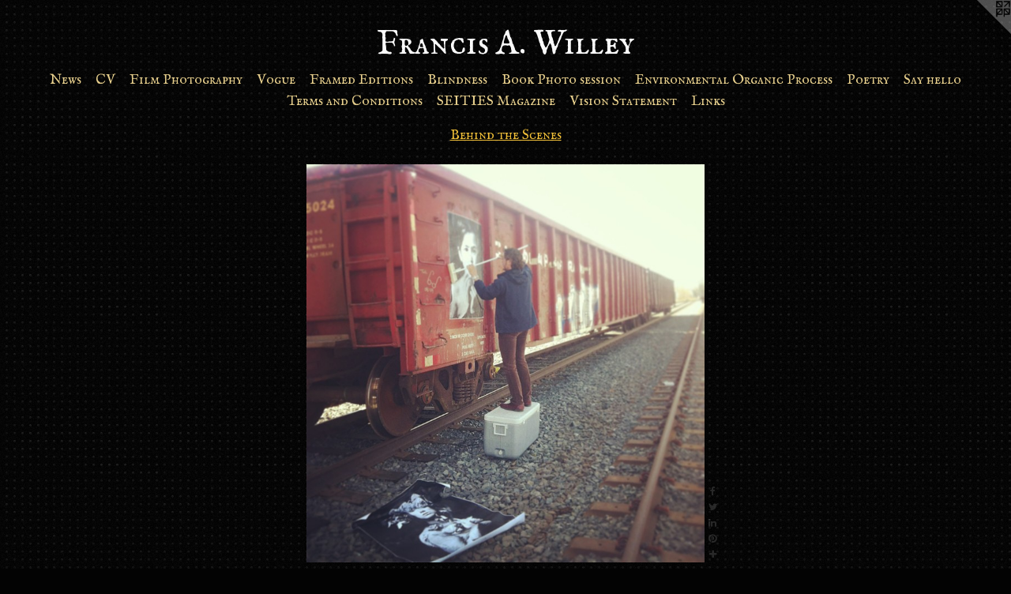

--- FILE ---
content_type: text/html;charset=utf-8
request_url: https://franciswilley.com/artwork/4367403-Wheatpasting%20trains%20for%20SEITIES%20and%20MOP.html
body_size: 5424
content:
<!doctype html><html class="no-js a-image mobile-title-align--center has-mobile-menu-icon--left l-simple p-artwork has-page-nav mobile-menu-align--center has-wall-text "><head><meta charset="utf-8" /><meta content="IE=edge" http-equiv="X-UA-Compatible" /><meta http-equiv="X-OPP-Site-Id" content="60633" /><meta http-equiv="X-OPP-Revision" content="9095" /><meta http-equiv="X-OPP-Locke-Environment" content="production" /><meta http-equiv="X-OPP-Locke-Release" content="v0.0.141" /><title>Francis A. Willey</title><link rel="canonical" href="https://franciswilley.com/artwork/4367403-Wheatpasting%20trains%20for%20SEITIES%20and%20MOP.html" /><meta content="website" property="og:type" /><meta property="og:url" content="https://franciswilley.com/artwork/4367403-Wheatpasting%20trains%20for%20SEITIES%20and%20MOP.html" /><meta property="og:title" content="Wheatpasting trains for SEITIES and MOP" /><meta content="width=device-width, initial-scale=1" name="viewport" /><link type="text/css" rel="stylesheet" href="//cdnjs.cloudflare.com/ajax/libs/normalize/3.0.2/normalize.min.css" /><link type="text/css" rel="stylesheet" media="only all" href="//maxcdn.bootstrapcdn.com/font-awesome/4.3.0/css/font-awesome.min.css" /><link type="text/css" rel="stylesheet" media="not all and (min-device-width: 600px) and (min-device-height: 600px)" href="/release/locke/production/v0.0.141/css/small.css" /><link type="text/css" rel="stylesheet" media="only all and (min-device-width: 600px) and (min-device-height: 600px)" href="/release/locke/production/v0.0.141/css/large-simple.css" /><link type="text/css" rel="stylesheet" media="not all and (min-device-width: 600px) and (min-device-height: 600px)" href="/r17648791520000009095/css/small-site.css" /><link type="text/css" rel="stylesheet" media="only all and (min-device-width: 600px) and (min-device-height: 600px)" href="/r17648791520000009095/css/large-site.css" /><link type="text/css" rel="stylesheet" media="only all and (min-device-width: 600px) and (min-device-height: 600px)" href="//fonts.googleapis.com/css?family=IM+Fell+English+SC" /><link type="text/css" rel="stylesheet" media="not all and (min-device-width: 600px) and (min-device-height: 600px)" href="//fonts.googleapis.com/css?family=IM+Fell+English+SC&amp;text=MENUHomewsCVFil%20PhtgrapyudnBkvOcSTIzLA.W" /><script>window.OPP = window.OPP || {};
OPP.modernMQ = 'only all';
OPP.smallMQ = 'not all and (min-device-width: 600px) and (min-device-height: 600px)';
OPP.largeMQ = 'only all and (min-device-width: 600px) and (min-device-height: 600px)';
OPP.downURI = '/x/6/3/3/60633/.down';
OPP.gracePeriodURI = '/x/6/3/3/60633/.grace_period';
OPP.imgL = function (img) {
  !window.lazySizes && img.onerror();
};
OPP.imgE = function (img) {
  img.onerror = img.onload = null;
  img.src = img.getAttribute('data-src');
  //img.srcset = img.getAttribute('data-srcset');
};</script><script src="/release/locke/production/v0.0.141/js/modernizr.js"></script><script src="/release/locke/production/v0.0.141/js/masonry.js"></script><script src="/release/locke/production/v0.0.141/js/respimage.js"></script><script src="/release/locke/production/v0.0.141/js/ls.aspectratio.js"></script><script src="/release/locke/production/v0.0.141/js/lazysizes.js"></script><script src="/release/locke/production/v0.0.141/js/large.js"></script><script src="/release/locke/production/v0.0.141/js/hammer.js"></script><script>if (!Modernizr.mq('only all')) { document.write('<link type="text/css" rel="stylesheet" href="/release/locke/production/v0.0.141/css/minimal.css">') }</script><style>.media-max-width {
  display: block;
}

@media (min-height: 2142px) {

  .media-max-width {
    max-width: 1500.0px;
  }

}

@media (max-height: 2142px) {

  .media-max-width {
    max-width: 70.0vh;
  }

}</style><!-- Global Site Tag (gtag.js) - Google Analytics --><script async="" src="https://www.googletagmanager.com/gtag/js?id=UA-109129730-2"></script><script>window.dataLayer = window.dataLayer || [];function gtag(){dataLayer.push(arguments)};gtag('js', new Date());gtag('config', 'UA-109129730-2');</script></head><body><a class=" logo hidden--small" href="http://otherpeoplespixels.com/ref/franciswilley.com" title="Website by OtherPeoplesPixels" target="_blank"></a><header id="header"><a class=" site-title" href="/home.html"><span class=" site-title-text u-break-word">Francis A. Willey</span><div class=" site-title-media"></div></a><a id="mobile-menu-icon" class="mobile-menu-icon hidden--no-js hidden--large"><svg viewBox="0 0 21 16" width="21" height="16" fill="currentColor"><rect x="0" y="0" width="21" height="2" rx="0"></rect><rect x="0" y="7" width="21" height="2" rx="0"></rect><rect x="0" y="14" width="21" height="2" rx="0"></rect></svg></a></header><nav class=" hidden--large"><ul class=" site-nav"><li class="nav-item nav-home "><a class="nav-link " href="/home.html">Home</a></li><li class="nav-news nav-item "><a class="nav-link " href="/news.html">News</a></li><li class="d0 nav-divider hidden--small"></li><li class="nav-item nav-pdf1 "><a target="_blank" class="nav-link " href="//img-cache.oppcdn.com/fixed/60633/assets/EVDT__KOKhlWIvNW.pdf">CV</a></li><li class="d0 nav-divider hidden--small"></li><li class="nav-item expanded nav-museum "><a class="nav-link " href="/section/436118.html">Film Photography</a><ul><li class="nav-item expanded nav-museum "><a class="nav-link " href="/section/541890-Blindness%20and%20Ghost.html">Blindness and Ghost</a><ul><li class="nav-gallery nav-item "><a class="nav-link " href="/section/436121-Ghost.html">Ghost</a></li><li class="nav-gallery nav-item "><a class="nav-link " href="/section/457324-Blindness.html">Blindness</a></li><li class="nav-gallery nav-item "><a class="nav-link " href="/artwork/5408568-%20Longing%20of%20a%20Ghost.html">More Blindness and Ghost</a></li></ul></li><li class="nav-gallery nav-item expanded "><a class="selected nav-link " href="/section/457433-Behind%20the%20Scenes.html">Behind the Scenes</a></li><li class="nav-gallery nav-item expanded "><a class="nav-link " href="/section/477258-Neopictorialist.html">Neopictorialist</a></li><li class="nav-gallery nav-item expanded "><a class="nav-link " href="/section/467190-The%20Prevailing%20muse.html">The Prevailing muse</a></li><li class="nav-gallery nav-item expanded "><a class="nav-link " href="/section/449921-Oracles%20of%20Nature.html">Oracles of Nature</a></li><li class="nav-gallery nav-item expanded "><a class="nav-link " href="/artwork/5439416-Paris%20sessions.html">Paris sessions</a></li><li class="nav-gallery nav-item expanded "><a class="nav-link " href="/section/484068-This%20fragile%20world.html">This fragile world</a></li><li class="nav-gallery nav-item expanded "><a class="nav-link " href="/section/436122-Mythos.html">Mythos</a></li><li class="nav-gallery nav-item expanded "><a class="nav-link " href="/artwork/5416605-Goddess%20of%20the%20frame%20burn.html">Goddess of the frame burn</a></li><li class="nav-gallery nav-item expanded "><a class="nav-link " href="/section/450633-Dreamscapes.html">Dreamscapes</a></li><li class="nav-gallery nav-item expanded "><a class="nav-link " href="/section/530953-Destruction%20Era%20Fantasy.html">Destruction Era Fantasy</a></li><li class="nav-gallery nav-item expanded "><a class="nav-link " href="/section/439973-Afterlife.html">Afterlife</a></li><li class="nav-gallery nav-item expanded "><a class="nav-link " href="/section/440109-Ladies%20of%20the%20Grail.html">Ladies of the Grail</a></li><li class="nav-gallery nav-item expanded "><a class="nav-link " href="/section/530249-The%20Portraitist%28Brightsoul%29.html">The Portraitist (Brightsoul)</a></li><li class="nav-gallery nav-item expanded "><a class="nav-link " href="/section/536992-Palm%20Springs%20and%20other%20stories.html">Palm Springs and other stories</a></li><li class="nav-gallery nav-item expanded "><a class="nav-link " href="/artwork/4777063-Phoenix.html">Phoenix</a></li><li class="nav-gallery nav-item expanded "><a class="nav-link " href="/section/480013-Capillaries%20%28Self%20portraits%29.html">Capillaries</a></li><li class="nav-gallery nav-item expanded "><a class="nav-link " href="/section/530253-Terra%20Firma.html">Terra Firma</a></li><li class="nav-gallery nav-item expanded "><a class="nav-link " href="/artwork/5258946-II%e2%80%99PAIT%e2%80%99AAPIIYISINN%3a%20ART%20IN%20THE%20CONTEMPORARY%20AND%20ANCIENT%20BLACKFOOT%20WAY%20OF%20LIFE.html">II’PAIT’AAPIIYISINN: ART IN THE CONTEMPORARY AND ANCIENT BLACKFOOT WAY OF LIFE</a></li><li class="nav-gallery nav-item expanded "><a class="nav-link " href="/section/504429-MUSICIANS%20%2f%20ARTISTS.html">Musicians / Artists</a></li><li class="nav-gallery nav-item expanded "><a class="nav-link " href="/section/448136-Self%20portraits%20.html">Self Portraits</a></li><li class="nav-gallery nav-item expanded "><a class="nav-link " href="/section/536529-Ghost%20and%20Afterlife%20Book.html">Fine art book pre-order</a></li><li class="nav-gallery nav-item expanded "><a class="nav-link " href="/section/472391-Homages.html">Homages </a></li><li class="nav-gallery nav-item expanded "><a class="nav-link " href="/section/457414-Blindness%20memes.html">Blindness memes</a></li><li class="nav-gallery nav-item expanded "><a class="nav-link " href="/artwork/5403330-A%20cinematic%20version%20of%20my%20friends.html">Framed Works</a></li><li class="nav-gallery nav-item expanded "><a class="nav-link " href="/section/524480-Available%20editions%20.html">Available editions </a></li><li class="nav-gallery nav-item expanded "><a class="nav-link " href="/section/541620-Prayer%20for%20a%20bird.html">Prayer for a bird (pre-order)</a></li><li class="nav-gallery nav-item expanded "><a class="nav-link " href="/artwork/5305912-Paul%20Tronson.html">Alchemists</a></li><li class="nav-gallery nav-item expanded "><a class="nav-link " href="/section/536940-Sylph.html">Sylph</a></li><li class="nav-gallery nav-item expanded "><a class="nav-link " href="/section/505209-Ladies%20of%20the%20Royal%20Court.html">Ladies of the court</a></li><li class="nav-gallery nav-item expanded "><a class="nav-link " href="/section/532446-The%20Elegant%20Daggers.html">The Elegant Daggers</a></li><li class="nav-gallery nav-item expanded "><a class="nav-link " href="/section/468616-InclusionistsInfinite%20Identity.html">Inclusionists</a></li><li class="nav-gallery nav-item expanded "><a class="nav-link " href="/section/506045-Wayfarer.html">Wayfarer</a></li><li class="nav-gallery nav-item expanded "><a class="nav-link " href="/section/462518-Solo%20Piano.html">Piano</a></li><li class="nav-gallery nav-item expanded "><a class="nav-link " href="/section/452491-Fashion.html">Fashion</a></li><li class="nav-gallery nav-item expanded "><a class="nav-link " href="/section/515941-Streets.html">Streets</a></li><li class="nav-gallery nav-item expanded "><a class="nav-link " href="/artwork/4532174-Deposit%20for%20photo%20session.html">Book a photo session</a></li><li class="nav-gallery nav-item expanded "><a class="nav-link " href="/section/463135-People.html">People</a></li><li class="nav-gallery nav-item expanded "><a class="nav-link " href="/section/504692-Early%20Work%201992-2003.html">Early Work 1992-2003</a></li><li class="nav-gallery nav-item expanded "><a class="nav-link " href="/section/463218-Aura%20Flora1994-2019.html">Aura Flora 1994-2019</a></li><li class="nav-gallery nav-item expanded "><a class="nav-link " href="/section/477600-Available%20editions.html">Available editions</a></li><li class="nav-gallery nav-item expanded "><a class="nav-link " href="/section/474005-Paramour%20and%20the%20Metamorphosis.html">Paramour and the Metamorphosis</a></li><li class="nav-gallery nav-item expanded "><a class="nav-link " href="/artwork/4519040-City%20Dog.html">City Dog</a></li><li class="nav-gallery nav-item expanded "><a class="nav-link " href="/section/457410-Art%20appropriation.html">Art appropriation</a></li><li class="nav-gallery nav-item expanded "><a class="nav-link " href="/section/513873-ManyeyesCity.html">Manyeyescity</a></li><li class="nav-gallery nav-item expanded "><a class="nav-link " href="/artwork/4385255-Bar%20poster.html">Atelier salon romantique</a></li><li class="nav-gallery nav-item expanded "><a class="nav-link " href="/section/455624-Starland.html">Starland</a></li><li class="nav-gallery nav-item expanded "><a class="nav-link " href="/section/448288-Poetry.html">Poetry</a></li><li class="nav-gallery nav-item expanded "><a class="nav-link " href="/section/436139-The%20Stimulant%20.html">The Stimulant </a></li><li class="nav-gallery nav-item expanded "><a class="nav-link " href="/artwork/4410670-Join%20my%20mailing%20list.html">Mailing list</a></li><li class="nav-gallery nav-item expanded "><a class="nav-link " href="/artwork/5438968-Paris%20sessions.html">More Film Photography</a></li></ul></li><li class="d0 nav-divider hidden--small"></li><li class="nav-item nav-outside5 "><a target="_blank" class="nav-link " href="https://www.vogue.com/photovogue/photographers/23792">Vogue</a></li><li class="d0 nav-divider hidden--small"></li><li class="nav-outside4 nav-item "><a class="nav-link " href="/section/524480-Available%20editions%20.html">Framed Editions</a></li><li class="d0 nav-divider hidden--small"></li><li class="nav-flex2 nav-item "><a class="nav-link " href="/page/2-Blindness.html">Blindness</a></li><li class="nav-item nav-outside0 "><a class="nav-link " href="/artwork/4532174-Deposit-for-photo-session.html">Book Photo session</a></li><li class="d0 nav-divider hidden--small"></li><li class="nav-outside1 nav-item "><a target="_blank" class="nav-link " href="https://www.pressreader.com/canada/photoed-magazine/20210908/281509344286513">Environmental Organic Process</a></li><li class="d0 nav-divider hidden--small"></li><li class="nav-item nav-outside2 "><a class="nav-link " href="/section/448288-POETRY.html">Poetry</a></li><li class="nav-item nav-contact "><a class="nav-link " href="/contact.html">Say hello</a></li><li class="d0 nav-divider hidden--small"></li><li class="nav-pdf3 nav-item "><a target="_blank" class="nav-link " href="//img-cache.oppcdn.com/fixed/60633/assets/3nOneJ2oPeLs8ksJ.pdf">Terms and Conditions</a></li><li class="nav-outside3 nav-item "><a target="_blank" class="nav-link " href="https://www.instagram.com/seities/">SEITIES Magazine</a></li><li class="nav-item nav-pdf2 "><a target="_blank" class="nav-link " href="//img-cache.oppcdn.com/fixed/60633/assets/hfPF5vt223NdgtYa.pdf">Vision Statement</a></li><li class="nav-links nav-item "><a class="nav-link " href="/links.html">Links</a></li></ul></nav><div class=" content"><nav class=" hidden--small" id="nav"><header><a class=" site-title" href="/home.html"><span class=" site-title-text u-break-word">Francis A. Willey</span><div class=" site-title-media"></div></a></header><ul class=" site-nav"><li class="nav-item nav-home "><a class="nav-link " href="/home.html">Home</a></li><li class="nav-news nav-item "><a class="nav-link " href="/news.html">News</a></li><li class="d0 nav-divider hidden--small"></li><li class="nav-item nav-pdf1 "><a target="_blank" class="nav-link " href="//img-cache.oppcdn.com/fixed/60633/assets/EVDT__KOKhlWIvNW.pdf">CV</a></li><li class="d0 nav-divider hidden--small"></li><li class="nav-item expanded nav-museum "><a class="nav-link " href="/section/436118.html">Film Photography</a><ul><li class="nav-item expanded nav-museum "><a class="nav-link " href="/section/541890-Blindness%20and%20Ghost.html">Blindness and Ghost</a><ul><li class="nav-gallery nav-item "><a class="nav-link " href="/section/436121-Ghost.html">Ghost</a></li><li class="nav-gallery nav-item "><a class="nav-link " href="/section/457324-Blindness.html">Blindness</a></li><li class="nav-gallery nav-item "><a class="nav-link " href="/artwork/5408568-%20Longing%20of%20a%20Ghost.html">More Blindness and Ghost</a></li></ul></li><li class="nav-gallery nav-item expanded "><a class="selected nav-link " href="/section/457433-Behind%20the%20Scenes.html">Behind the Scenes</a></li><li class="nav-gallery nav-item expanded "><a class="nav-link " href="/section/477258-Neopictorialist.html">Neopictorialist</a></li><li class="nav-gallery nav-item expanded "><a class="nav-link " href="/section/467190-The%20Prevailing%20muse.html">The Prevailing muse</a></li><li class="nav-gallery nav-item expanded "><a class="nav-link " href="/section/449921-Oracles%20of%20Nature.html">Oracles of Nature</a></li><li class="nav-gallery nav-item expanded "><a class="nav-link " href="/artwork/5439416-Paris%20sessions.html">Paris sessions</a></li><li class="nav-gallery nav-item expanded "><a class="nav-link " href="/section/484068-This%20fragile%20world.html">This fragile world</a></li><li class="nav-gallery nav-item expanded "><a class="nav-link " href="/section/436122-Mythos.html">Mythos</a></li><li class="nav-gallery nav-item expanded "><a class="nav-link " href="/artwork/5416605-Goddess%20of%20the%20frame%20burn.html">Goddess of the frame burn</a></li><li class="nav-gallery nav-item expanded "><a class="nav-link " href="/section/450633-Dreamscapes.html">Dreamscapes</a></li><li class="nav-gallery nav-item expanded "><a class="nav-link " href="/section/530953-Destruction%20Era%20Fantasy.html">Destruction Era Fantasy</a></li><li class="nav-gallery nav-item expanded "><a class="nav-link " href="/section/439973-Afterlife.html">Afterlife</a></li><li class="nav-gallery nav-item expanded "><a class="nav-link " href="/section/440109-Ladies%20of%20the%20Grail.html">Ladies of the Grail</a></li><li class="nav-gallery nav-item expanded "><a class="nav-link " href="/section/530249-The%20Portraitist%28Brightsoul%29.html">The Portraitist (Brightsoul)</a></li><li class="nav-gallery nav-item expanded "><a class="nav-link " href="/section/536992-Palm%20Springs%20and%20other%20stories.html">Palm Springs and other stories</a></li><li class="nav-gallery nav-item expanded "><a class="nav-link " href="/artwork/4777063-Phoenix.html">Phoenix</a></li><li class="nav-gallery nav-item expanded "><a class="nav-link " href="/section/480013-Capillaries%20%28Self%20portraits%29.html">Capillaries</a></li><li class="nav-gallery nav-item expanded "><a class="nav-link " href="/section/530253-Terra%20Firma.html">Terra Firma</a></li><li class="nav-gallery nav-item expanded "><a class="nav-link " href="/artwork/5258946-II%e2%80%99PAIT%e2%80%99AAPIIYISINN%3a%20ART%20IN%20THE%20CONTEMPORARY%20AND%20ANCIENT%20BLACKFOOT%20WAY%20OF%20LIFE.html">II’PAIT’AAPIIYISINN: ART IN THE CONTEMPORARY AND ANCIENT BLACKFOOT WAY OF LIFE</a></li><li class="nav-gallery nav-item expanded "><a class="nav-link " href="/section/504429-MUSICIANS%20%2f%20ARTISTS.html">Musicians / Artists</a></li><li class="nav-gallery nav-item expanded "><a class="nav-link " href="/section/448136-Self%20portraits%20.html">Self Portraits</a></li><li class="nav-gallery nav-item expanded "><a class="nav-link " href="/section/536529-Ghost%20and%20Afterlife%20Book.html">Fine art book pre-order</a></li><li class="nav-gallery nav-item expanded "><a class="nav-link " href="/section/472391-Homages.html">Homages </a></li><li class="nav-gallery nav-item expanded "><a class="nav-link " href="/section/457414-Blindness%20memes.html">Blindness memes</a></li><li class="nav-gallery nav-item expanded "><a class="nav-link " href="/artwork/5403330-A%20cinematic%20version%20of%20my%20friends.html">Framed Works</a></li><li class="nav-gallery nav-item expanded "><a class="nav-link " href="/section/524480-Available%20editions%20.html">Available editions </a></li><li class="nav-gallery nav-item expanded "><a class="nav-link " href="/section/541620-Prayer%20for%20a%20bird.html">Prayer for a bird (pre-order)</a></li><li class="nav-gallery nav-item expanded "><a class="nav-link " href="/artwork/5305912-Paul%20Tronson.html">Alchemists</a></li><li class="nav-gallery nav-item expanded "><a class="nav-link " href="/section/536940-Sylph.html">Sylph</a></li><li class="nav-gallery nav-item expanded "><a class="nav-link " href="/section/505209-Ladies%20of%20the%20Royal%20Court.html">Ladies of the court</a></li><li class="nav-gallery nav-item expanded "><a class="nav-link " href="/section/532446-The%20Elegant%20Daggers.html">The Elegant Daggers</a></li><li class="nav-gallery nav-item expanded "><a class="nav-link " href="/section/468616-InclusionistsInfinite%20Identity.html">Inclusionists</a></li><li class="nav-gallery nav-item expanded "><a class="nav-link " href="/section/506045-Wayfarer.html">Wayfarer</a></li><li class="nav-gallery nav-item expanded "><a class="nav-link " href="/section/462518-Solo%20Piano.html">Piano</a></li><li class="nav-gallery nav-item expanded "><a class="nav-link " href="/section/452491-Fashion.html">Fashion</a></li><li class="nav-gallery nav-item expanded "><a class="nav-link " href="/section/515941-Streets.html">Streets</a></li><li class="nav-gallery nav-item expanded "><a class="nav-link " href="/artwork/4532174-Deposit%20for%20photo%20session.html">Book a photo session</a></li><li class="nav-gallery nav-item expanded "><a class="nav-link " href="/section/463135-People.html">People</a></li><li class="nav-gallery nav-item expanded "><a class="nav-link " href="/section/504692-Early%20Work%201992-2003.html">Early Work 1992-2003</a></li><li class="nav-gallery nav-item expanded "><a class="nav-link " href="/section/463218-Aura%20Flora1994-2019.html">Aura Flora 1994-2019</a></li><li class="nav-gallery nav-item expanded "><a class="nav-link " href="/section/477600-Available%20editions.html">Available editions</a></li><li class="nav-gallery nav-item expanded "><a class="nav-link " href="/section/474005-Paramour%20and%20the%20Metamorphosis.html">Paramour and the Metamorphosis</a></li><li class="nav-gallery nav-item expanded "><a class="nav-link " href="/artwork/4519040-City%20Dog.html">City Dog</a></li><li class="nav-gallery nav-item expanded "><a class="nav-link " href="/section/457410-Art%20appropriation.html">Art appropriation</a></li><li class="nav-gallery nav-item expanded "><a class="nav-link " href="/section/513873-ManyeyesCity.html">Manyeyescity</a></li><li class="nav-gallery nav-item expanded "><a class="nav-link " href="/artwork/4385255-Bar%20poster.html">Atelier salon romantique</a></li><li class="nav-gallery nav-item expanded "><a class="nav-link " href="/section/455624-Starland.html">Starland</a></li><li class="nav-gallery nav-item expanded "><a class="nav-link " href="/section/448288-Poetry.html">Poetry</a></li><li class="nav-gallery nav-item expanded "><a class="nav-link " href="/section/436139-The%20Stimulant%20.html">The Stimulant </a></li><li class="nav-gallery nav-item expanded "><a class="nav-link " href="/artwork/4410670-Join%20my%20mailing%20list.html">Mailing list</a></li><li class="nav-gallery nav-item expanded "><a class="nav-link " href="/artwork/5438968-Paris%20sessions.html">More Film Photography</a></li></ul></li><li class="d0 nav-divider hidden--small"></li><li class="nav-item nav-outside5 "><a target="_blank" class="nav-link " href="https://www.vogue.com/photovogue/photographers/23792">Vogue</a></li><li class="d0 nav-divider hidden--small"></li><li class="nav-outside4 nav-item "><a class="nav-link " href="/section/524480-Available%20editions%20.html">Framed Editions</a></li><li class="d0 nav-divider hidden--small"></li><li class="nav-flex2 nav-item "><a class="nav-link " href="/page/2-Blindness.html">Blindness</a></li><li class="nav-item nav-outside0 "><a class="nav-link " href="/artwork/4532174-Deposit-for-photo-session.html">Book Photo session</a></li><li class="d0 nav-divider hidden--small"></li><li class="nav-outside1 nav-item "><a target="_blank" class="nav-link " href="https://www.pressreader.com/canada/photoed-magazine/20210908/281509344286513">Environmental Organic Process</a></li><li class="d0 nav-divider hidden--small"></li><li class="nav-item nav-outside2 "><a class="nav-link " href="/section/448288-POETRY.html">Poetry</a></li><li class="nav-item nav-contact "><a class="nav-link " href="/contact.html">Say hello</a></li><li class="d0 nav-divider hidden--small"></li><li class="nav-pdf3 nav-item "><a target="_blank" class="nav-link " href="//img-cache.oppcdn.com/fixed/60633/assets/3nOneJ2oPeLs8ksJ.pdf">Terms and Conditions</a></li><li class="nav-outside3 nav-item "><a target="_blank" class="nav-link " href="https://www.instagram.com/seities/">SEITIES Magazine</a></li><li class="nav-item nav-pdf2 "><a target="_blank" class="nav-link " href="//img-cache.oppcdn.com/fixed/60633/assets/hfPF5vt223NdgtYa.pdf">Vision Statement</a></li><li class="nav-links nav-item "><a class="nav-link " href="/links.html">Links</a></li></ul><footer><div class=" copyright">© Francis A. Willey</div><div class=" credit"><a href="http://otherpeoplespixels.com/ref/franciswilley.com" target="_blank">Website by OtherPeoplesPixels</a></div></footer></nav><main id="main"><div class=" page clearfix media-max-width"><h1 class="parent-title title"><a href="/section/436118.html" class="root title-segment hidden--small">Film Photography</a><span class=" title-sep hidden--small"> &gt; </span><a class=" title-segment" href="/section/457433-Behind%20the%20Scenes.html">Behind the Scenes</a></h1><div class=" media-and-info"><div class=" page-media-wrapper media"><a class=" page-media" title="Wheatpasting trains for SEITIES and MOP" href="/artwork/4367407-Wheatpasting%20for%20SEITIES%20and%20MOP.html" id="media"><img data-aspectratio="1500/1500" class="u-img " alt="Wheatpasting trains" src="//img-cache.oppcdn.com/fixed/60633/assets/LD3wHEe5yrDgaZQ_.jpg" srcset="//img-cache.oppcdn.com/img/v1.0/s:60633/t:QkxBTksrVEVYVCtIRVJF/p:12/g:tl/o:2.5/a:50/q:90/1500x1500-LD3wHEe5yrDgaZQ_.jpg/1500x1500/6fcedb3dc8d90d7d1135c40925651955.jpg 1500w,
//img-cache.oppcdn.com/img/v1.0/s:60633/t:QkxBTksrVEVYVCtIRVJF/p:12/g:tl/o:2.5/a:50/q:90/2520x1220-LD3wHEe5yrDgaZQ_.jpg/1220x1220/51010abfff14b7b40895ada8c4d28296.jpg 1220w,
//img-cache.oppcdn.com/img/v1.0/s:60633/t:QkxBTksrVEVYVCtIRVJF/p:12/g:tl/o:2.5/a:50/q:90/984x4096-LD3wHEe5yrDgaZQ_.jpg/984x984/cccbe0fbb6782f2192b58d5abf4a4025.jpg 984w,
//img-cache.oppcdn.com/img/v1.0/s:60633/t:QkxBTksrVEVYVCtIRVJF/p:12/g:tl/o:2.5/a:50/q:90/1640x830-LD3wHEe5yrDgaZQ_.jpg/830x830/08dcc2fe617fe28fc39595b1bb67b6ed.jpg 830w,
//img-cache.oppcdn.com/img/v1.0/s:60633/t:QkxBTksrVEVYVCtIRVJF/p:12/g:tl/o:2.5/a:50/q:90/1400x720-LD3wHEe5yrDgaZQ_.jpg/720x720/be571036a4893dbd03542979921f6c08.jpg 720w,
//img-cache.oppcdn.com/img/v1.0/s:60633/t:QkxBTksrVEVYVCtIRVJF/p:12/g:tl/o:2.5/a:50/q:90/640x4096-LD3wHEe5yrDgaZQ_.jpg/640x640/d0fd1169c6f08e589165a832ab513e0e.jpg 640w,
//img-cache.oppcdn.com/img/v1.0/s:60633/t:QkxBTksrVEVYVCtIRVJF/p:12/g:tl/o:2.5/a:50/q:90/984x588-LD3wHEe5yrDgaZQ_.jpg/588x588/9310cb9c76e17c9a20267d76911d12f4.jpg 588w,
//img-cache.oppcdn.com/fixed/60633/assets/LD3wHEe5yrDgaZQ_.jpg 480w" sizes="(max-device-width: 599px) 100vw,
(max-device-height: 599px) 100vw,
(max-width: 480px) 480px,
(max-height: 480px) 480px,
(max-width: 588px) 588px,
(max-height: 588px) 588px,
(max-width: 640px) 640px,
(max-height: 640px) 640px,
(max-width: 720px) 720px,
(max-height: 720px) 720px,
(max-width: 830px) 830px,
(max-height: 830px) 830px,
(max-width: 984px) 984px,
(max-height: 984px) 984px,
(max-width: 1220px) 1220px,
(max-height: 1220px) 1220px,
1500px" /></a><a class=" zoom-corner" style="display: none" id="zoom-corner"><span class=" zoom-icon fa fa-search-plus"></span></a><div class="share-buttons a2a_kit social-icons hidden--small" data-a2a-title="Wheatpasting trains for SEITIES and MOP" data-a2a-url="https://franciswilley.com/artwork/4367403-Wheatpasting%20trains%20for%20SEITIES%20and%20MOP.html"><a class="u-img-link a2a_button_facebook share-button "><span class="facebook social-icon fa-facebook fa "></span></a><a class="u-img-link share-button a2a_button_twitter "><span class="twitter fa-twitter social-icon fa "></span></a><a class="u-img-link share-button a2a_button_linkedin "><span class="linkedin social-icon fa-linkedin fa "></span></a><a class="u-img-link a2a_button_pinterest share-button "><span class="fa-pinterest social-icon pinterest fa "></span></a><a target="_blank" class="u-img-link share-button a2a_dd " href="https://www.addtoany.com/share_save"><span class="social-icon share fa-plus fa "></span></a></div></div><div class=" info border-color"><div class=" wall-text border-color"><div class=" wt-item wt-title">Wheatpasting trains for SEITIES and MOP</div><div class=" wt-item wt-media">Wheatpaste</div><div class=" wt-item wt-date">2012</div></div><div class=" page-nav hidden--small border-color clearfix"><a class=" prev" id="artwork-prev" href="/artwork/4363551-My%20Nizo%20and%20Blindness.html">&lt; <span class=" m-hover-show">previous</span></a> <a class=" next" id="artwork-next" href="/artwork/4367407-Wheatpasting%20for%20SEITIES%20and%20MOP.html"><span class=" m-hover-show">next</span> &gt;</a></div></div></div><div class="description description-2 wordy t-multi-column u-columns-1 u-break-word border-color hr-before--small"><p>Wheatpasting trains <br clear="none" />for SEITIES and MOP <br clear="none" />Mark Sink's Wetpate as a Wheatpaste</p><p><a target="_blank" shape="rect" href="http://www.gallerysink.com/best_wetplates_%202012/index.html">MarkSink</a></p></div><div class="share-buttons a2a_kit social-icons hidden--large" data-a2a-title="Wheatpasting trains for SEITIES and MOP" data-a2a-url="https://franciswilley.com/artwork/4367403-Wheatpasting%20trains%20for%20SEITIES%20and%20MOP.html"><a class="u-img-link a2a_button_facebook share-button "><span class="facebook social-icon fa-facebook fa "></span></a><a class="u-img-link share-button a2a_button_twitter "><span class="twitter fa-twitter social-icon fa "></span></a><a class="u-img-link share-button a2a_button_linkedin "><span class="linkedin social-icon fa-linkedin fa "></span></a><a class="u-img-link a2a_button_pinterest share-button "><span class="fa-pinterest social-icon pinterest fa "></span></a><a target="_blank" class="u-img-link share-button a2a_dd " href="https://www.addtoany.com/share_save"><span class="social-icon share fa-plus fa "></span></a></div></div></main></div><footer><div class=" copyright">© Francis A. Willey</div><div class=" credit"><a href="http://otherpeoplespixels.com/ref/franciswilley.com" target="_blank">Website by OtherPeoplesPixels</a></div></footer><div class=" modal zoom-modal" style="display: none" id="zoom-modal"><style>@media (min-aspect-ratio: 1/1) {

  .zoom-media {
    width: auto;
    max-height: 1500px;
    height: 100%;
  }

}

@media (max-aspect-ratio: 1/1) {

  .zoom-media {
    height: auto;
    max-width: 1500px;
    width: 100%;
  }

}
@supports (object-fit: contain) {
  img.zoom-media {
    object-fit: contain;
    width: 100%;
    height: 100%;
    max-width: 1500px;
    max-height: 1500px;
  }
}</style><div class=" zoom-media-wrapper"><img onerror="OPP.imgE(this);" onload="OPP.imgL(this);" data-src="//img-cache.oppcdn.com/fixed/60633/assets/LD3wHEe5yrDgaZQ_.jpg" data-srcset="//img-cache.oppcdn.com/img/v1.0/s:60633/t:QkxBTksrVEVYVCtIRVJF/p:12/g:tl/o:2.5/a:50/q:90/1500x1500-LD3wHEe5yrDgaZQ_.jpg/1500x1500/6fcedb3dc8d90d7d1135c40925651955.jpg 1500w,
//img-cache.oppcdn.com/img/v1.0/s:60633/t:QkxBTksrVEVYVCtIRVJF/p:12/g:tl/o:2.5/a:50/q:90/2520x1220-LD3wHEe5yrDgaZQ_.jpg/1220x1220/51010abfff14b7b40895ada8c4d28296.jpg 1220w,
//img-cache.oppcdn.com/img/v1.0/s:60633/t:QkxBTksrVEVYVCtIRVJF/p:12/g:tl/o:2.5/a:50/q:90/984x4096-LD3wHEe5yrDgaZQ_.jpg/984x984/cccbe0fbb6782f2192b58d5abf4a4025.jpg 984w,
//img-cache.oppcdn.com/img/v1.0/s:60633/t:QkxBTksrVEVYVCtIRVJF/p:12/g:tl/o:2.5/a:50/q:90/1640x830-LD3wHEe5yrDgaZQ_.jpg/830x830/08dcc2fe617fe28fc39595b1bb67b6ed.jpg 830w,
//img-cache.oppcdn.com/img/v1.0/s:60633/t:QkxBTksrVEVYVCtIRVJF/p:12/g:tl/o:2.5/a:50/q:90/1400x720-LD3wHEe5yrDgaZQ_.jpg/720x720/be571036a4893dbd03542979921f6c08.jpg 720w,
//img-cache.oppcdn.com/img/v1.0/s:60633/t:QkxBTksrVEVYVCtIRVJF/p:12/g:tl/o:2.5/a:50/q:90/640x4096-LD3wHEe5yrDgaZQ_.jpg/640x640/d0fd1169c6f08e589165a832ab513e0e.jpg 640w,
//img-cache.oppcdn.com/img/v1.0/s:60633/t:QkxBTksrVEVYVCtIRVJF/p:12/g:tl/o:2.5/a:50/q:90/984x588-LD3wHEe5yrDgaZQ_.jpg/588x588/9310cb9c76e17c9a20267d76911d12f4.jpg 588w,
//img-cache.oppcdn.com/fixed/60633/assets/LD3wHEe5yrDgaZQ_.jpg 480w" data-sizes="(max-device-width: 599px) 100vw,
(max-device-height: 599px) 100vw,
(max-width: 480px) 480px,
(max-height: 480px) 480px,
(max-width: 588px) 588px,
(max-height: 588px) 588px,
(max-width: 640px) 640px,
(max-height: 640px) 640px,
(max-width: 720px) 720px,
(max-height: 720px) 720px,
(max-width: 830px) 830px,
(max-height: 830px) 830px,
(max-width: 984px) 984px,
(max-height: 984px) 984px,
(max-width: 1220px) 1220px,
(max-height: 1220px) 1220px,
1500px" class="zoom-media lazyload hidden--no-js " alt="Wheatpasting trains" /><noscript><img class="zoom-media " alt="Wheatpasting trains" src="//img-cache.oppcdn.com/fixed/60633/assets/LD3wHEe5yrDgaZQ_.jpg" /></noscript></div></div><div class=" offline"></div><script src="/release/locke/production/v0.0.141/js/small.js"></script><script src="/release/locke/production/v0.0.141/js/artwork.js"></script><script>var a2a_config = a2a_config || {};a2a_config.prioritize = ['facebook','twitter','linkedin','googleplus','pinterest','instagram','tumblr','share'];a2a_config.onclick = 1;(function(){  var a = document.createElement('script');  a.type = 'text/javascript'; a.async = true;  a.src = '//static.addtoany.com/menu/page.js';  document.getElementsByTagName('head')[0].appendChild(a);})();</script><script>window.oppa=window.oppa||function(){(oppa.q=oppa.q||[]).push(arguments)};oppa('config','pathname','production/v0.0.141/60633');oppa('set','g','true');oppa('set','l','simple');oppa('set','p','artwork');oppa('set','a','image');oppa('rect','m','media','');oppa('send');</script><script async="" src="/release/locke/production/v0.0.141/js/analytics.js"></script><script src="https://otherpeoplespixels.com/static/enable-preview.js"></script></body></html>

--- FILE ---
content_type: text/css; charset=utf-8
request_url: https://fonts.googleapis.com/css?family=IM+Fell+English+SC&text=MENUHomewsCVFil%20PhtgrapyudnBkvOcSTIzLA.W
body_size: -410
content:
@font-face {
  font-family: 'IM Fell English SC';
  font-style: normal;
  font-weight: 400;
  src: url(https://fonts.gstatic.com/l/font?kit=a8IENpD3CDX-4zrWfr1VY879qFF05pZLPogIg0oL5ddI_DBUeIeh5L4dxVfG0lm9zmXVcII_hj-7nDQnYU-DfQRpj0bTDYE&skey=44cc57b48745e8ce&v=v16) format('woff2');
}
